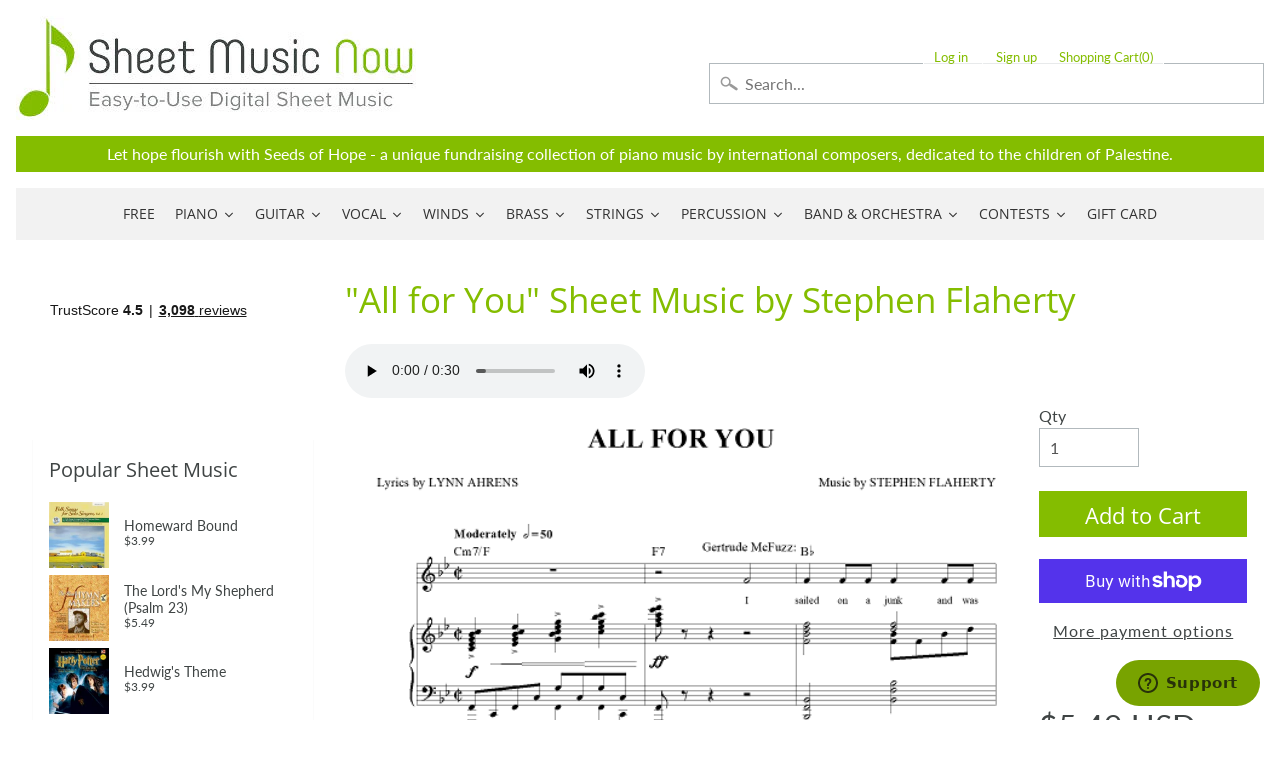

--- FILE ---
content_type: application/javascript; charset=utf-8
request_url: https://searchanise-ef84.kxcdn.com/preload_data.5r0x9H4G1g.js
body_size: 14706
content:
window.Searchanise.preloadedSuggestions=['as it was styles','christian music','melody bober','amazing grace','wynn-anne rossi','easy piano','mark hayes','tom petty','elton john','taylor swift','bohemian rhapsody','somewhere over the rainbow','beauty and the beast','over the rainbow','dennis alexander','annie\'s song','hallelujah cohen','dan coates','the digital real book part','christmas piano','guitar tab','carol matz','o holy night','james taylor','silent night','classical guitar','the beatles','star wars','you raise me up','eric clapton','let it be','heart and soul','john michael talbot','i get a kick out of you','harry potter','the prayer','stevie wonder','scarborough fair','john williams','rolling stones','pink floyd','what a wonderful world','how great thou art','billy joel','moonlight sonata','let it go','laurence juber','autumn leaves','mary did you know','martha mier','fly me to the moon','let it be beatles','mark hayes piano','my heart will go on','sleigh ride','moon river','bob dylan','carol of the bells','neil young','jesu joy of man\'s desiring','elvis presley','grateful dead','led zeppelin','canon in d','string quartet','have yourself a merry little christmas','wayfaring stranger','chick corea','city of stars','michael jackson','ave maria','imagine by john lennon','a whole new world','white christmas','dancing queen','jazz piano','clair de lune','leonard cohen hallelujah piano','someone like you','here comes the sun','pirates of the caribbean','hedwig\'s theme','bach prelude in c major','bridge over troubled water','god bless america','morning has broken','jackson browne','mozart turkish march','free sheet music','jingle bells','frank sinatra','can\'t help falling in love','real book','on eagles wings','stand by me','van halen','joni mitchell','zz top','brass quintet','barry manilow','ed sheeran perfect','rozsa ben hur','happy birthday','homeward bound','from a star is born','piano solo','doug smith','jingle bell rock','willie nelson','soon hee newbold','unchained melody','all of me john legend','in christ alone','hotel california','brian balmages','can you feel the love tonight','danny boy','jimmy buffett','music of the night','pink panther','garth brooks','ed sheeran','the shadow of your smile','la la land','bruce hornsby','ave maria schubert','steely dan','richard smallwood','in the garden','river flows in you','as time goes by','america the beautiful','broadway musicals','dream theater','hey jude','famous & fun','hans zimmer','something in the orange','cole porter','take me home country roads','piano man','all i want for christmas is you','fleetwood mac','bill evans','christmas piano and vocal','take five','the way you look tonight','digital real book','randy newman','bon jovi','wedding march','john denver','mariah carey','into the unknown','a million dreams','the old rugged cross','disney piano','house of the rising sun','linus and lucy','david bowie','organ sheet music','you\'ll never walk alone','i believe','oh happy day','van morrison','jim brickman','solid air records','the christmas song','brent edstrom','rudy wiedoeft','la vie en rose','the tragically hip','wynn-anne rossi piano','here i am lord','boogie woogie','duke ellington','someone to watch over me','beach boys','communication breakdown','silver bells','dream a little dream of me','part of your world','let there be peace on earth','bee gees','my way','johnny cash','yesterday beatles','alto sax','alan jackson','lex loizides','your song','jesus loves me','both sides now','do you hear what i hear','in my life','burt bacharach','rhapsody in blue','the greatest showman','elton john piano','rolling stones lead sheet','at last','send in the clowns','let it snow','stairway to heaven','flute solo','whitney houston','devil went down to georgia','make you feel my love','feliz navidad','just a closer walk with thee','george strait','my funny valentine','georgia on my mind','winter wonderland','organ music','shape of you','transposable sheet music','love story','be not afraid','josh groban','sweet caroline','nat king cole','fats waller','john p kee','vince gill','o come o come emmanuel','the throne room','string trio','the rose','blue moon','vince guaraldi','lean on me','let it be the beatles','les miserables','alan menken','amazing grace my chains are gone','diane warren','catherine rollin','the sound of silence','phil collins','summertime gershwin','feel robbie williams','violin sheet music','david benoit','pachelbel canon in d','this little light of mine','lord of the rings','green day','canon in d pachelbel','the carpenters','guitar tab/vocal folio','his eye is on the sparrow','lady gaga','theme from','billie eilish','phantom of the opera','without you','moonlight serenade','it is well with my soul','heaven bryan adams','beauty and the beast piano','liz story','to a wild rose','my favorite things','sing sing sing','new york new york','jazz piano solo','kenny rogers','fur elise piano','carole king','john mayer','backstreet boys','rod stewart','joy to the world','free sheet music for piano','simple gifts','dave brubeck','time after time','henry mancini','bryan adams','the water is wide','imperial march','swan lake','vocal selections','chopin nocturne','red hot chili peppers','gospel piano/vocal/chords','give me jesus','miles davis','jethro tull','a thousand years','oh holy night','richard clayderman','timothy brown','all the things you are','perfect ed sheeran','ariana grande','concert band','barbra streisand','jim croce','in the bleak midwinter','be thou my vision','the holy city','california dreamin','just the way you are','the piano guys','lin manuel miranda','iron maiden','mark knopfler','mary poppins','mike dowling','santa claus is coming to town','mamma mia','ennio morricone','lead sheet','a thousand years christina perri','bob seger','clarinet sheet music','dolly parton','cello and piano','you are my sunshine','once upon a december','paul simon','time to say goodbye','david foster','the girl from ipanema','neil diamond','quincy jones','jurassic park','tragically hip','ludovico einaudi','it had to be you','hit the road jack','george shearing','def leppard','valerie shields','rainbow connection','mary leaf','herbie hancock','tom waits','my foolish heart','ashokan farewell','sweet home alabama','in this very room','blue skies','circle of life','moody blues','on the sunny side of the street','luis miguel','you\'ve got a friend in me','sound of silence','memory cats','colors of the wind','deep purple','gordon lightfoot','dan coates easy piano','turkey in the straw','mary chapin carpenter','bass tab','accordion sheet music','when i fall in love','christmas piano solo','the entertainer','kevin olson','my love','last christmas','wish you were here','james bond theme','bruno mars','never enough','the lords prayer','be still my soul','o mio babbino caro','franco pisciotta','i\'ll be home for christmas','the lord\'s prayer','let it go from frozen','four strong winds','aretha franklin','john kander','ain\'t misbehavin','autumn leaves for piano','dear evan hansen','don\'t stop believin','piano man billy joel','lead sheets','elvis presley piano','ode to joy','waters of march','beyond the sea','the eagles','horace silver','the prayer celine dion andrea bocelli','piano duet','akira nishimura','taylor swift piano','the sound of music','air on the g string','sara bareilles','somewhere in time','we are the world','paul williams','michel legrand','ray charles','george michael','away in a manger','diana krall','alicia keys','star spangled banner','lynyrd skynyrd','hank williams','harry nilsson','on the street where you live','depeche mode','someone you loved','the little drummer boy','joseph lamb','kenny chesney','battle hymn of the republic','i heard it through the grapevine','john brimhall','all i ask of you','hallelujah chorus','the nearness of you','this is me','just the two of us','kurt weill','mack the knife','wind beneath my wings','piano guys','smashing pumpkins','george gershwin','warrior legacy','misty by erroll garner','nature boy','george winston','marian mcpartland','country music','body and soul','lionel richie','steve green','anita baker','gospel piano','hopeless war','pure imagination','dennis alexander nocturnes','bonnie raitt','bob marley','cry me a river','gordon goodwin','brian culbertson','brown eyed girl','the rose bette midler','irving berlin','alejandro sanz','michael w smith','west side story','the rolling stones','feeling good','i could have danced all night','what child is this','when the saints go marching in','blue christmas','always on my mind','christmas time is here','frosty the snowman','jon schmidt','on eagle\'s wings','canon in d piano','i got rhythm','go tell it on the mountain','hallelujah piano solo','castle on the hill','a whiter shade of pale','trombone quartet','drum sheet music','tennessee waltz','leonard cohen','tennessee whiskey','how high the moon','noel coward','tiny dancer','piano trio','the very thought of you','wichita lineman','chris tomlin','john lennon','little drummer boy','foo fighters','john barry','great is thy faithfulness','all blues','kirk franklin','imagine dragons','norah jones','plaisir d\'amour','i will always love you','stormy weather','leroy anderson','bass guitar','steven curtis chapman','paul mccartney','remember me','the man i love','sleepers awake','britney spears','how great is our god','eye of the tiger','we wish you a merry christmas','andrew lloyd webber','shallow lady gaga','harp sheet music','teddy wilson','mike garson','something by the beatles','stop crying your heart out','dwight yoakam','count basie','bye bye blackbird','r kelly','you say','auld lang syne','violin and piano','god rest ye merry gentlemen','james bond','lauren daigle','planxty irwin','lullaby of birdland','i\'ll be seeing you','cat stevens','my way sinatra','scott joplin','the first noel','moscow 1941 brian balmages','elementary piano','simon and garfunkel','embraceable you','how deep is your love','night and day','game of thrones','fingerstyle guitar','nessun dorma','dean martin','john legend','i dreamed a dream','sloop john b','ella fitzgerald','the star spangled banner','richard bradley','earth wind and fire','rush guitar tab','jimi hendrix','all you need is love','don\'t cry for me argentina','killing me softly','gloria estefan','tony bennett','the pink panther','satin doll','michael card','the digital real book','under the sea','happy together','have you ever seen the rain','begin the beguine','because he lives','flute and piano','jingle bells piano','robben ford','bohemian rhapsody easy','cello sheet music','robert vandall','precious lord take my hand','rocket man','wonderful merciful savior','bring him home','every breath you take','round midnight','among the clouds','janet jackson','david lee roth','you\'ve got a friend','shall star is born','we are the champions','i can only','somebody to love','blessed assurance','till there was you','since i fell for you','i only have eyes for you','linda ronstadt','almost like being in love','the garden','defying gravity','a song for you','the look of love','casting crowns','god only knows','creedence clearwater revival','halloween piano sheet music','best of broadway','johnny mercer','piano duets','dire straits','saxophone quartet','atlantis spies','al jarreau','keith green','but not for me','hunting wabbits','somewhere over the rainbow piano','christmas music','solo jazz piano','passacaglia piano','pearl jam','shania twain','the swan','tom jones','fields of gold','jumpin jack flash','christina aguilera','ac dc','the amazon original movie cinderella','alto sax sheet music','carlos santana','harry potter piano','peter gabriel','tears in heaven','angels we have heard on high','i will survive','amy grant','sheet music viewer','nina simone','chestnuts roasting on an open fire','joyce grill','rudolph the red-nosed reindeer','the impossible dream','luther vandross','days of the new','don henley','tea for two','the phantom of the opera','rockin around the christmas tree','always remember us this way','jesu joy of','nuvole bianche','joe bonamassa','accordion music','blue ridge reel','you belong to me','dance of the sugar plum fairy','sound of music','piano 4 hands','while my guitar gently weeps','sher music','try to remember','rachmaninoff piano','jerry garcia','girl from ipanema','fiddler on the roof','dave grusin','tori amos','homeward bound marta keen','classical piano','stephen sondheim','nothing else matters','never enough the greatest showman','andrea bocelli','thank you for the music','steve winwood','the entertainer piano','ireland call','merle haggard','anne murray','kenny loggins','star wars piano','cheek to cheek','gospel sheet music','wagon wheel darius rucker','third day','jungle dance','the prayer david foster','unanswered prayers','joseph f lamb','what a friend we have in jesus','it is well with my soul piano','where are you christmas','st louis blues','ain\'t no sunshine','purple rain','the doors','hedwigs theme','raul di blasio','you are so beautiful','organ solo christmas','christian piano music','lion king','wonderful tonight','what a wonderful world louis armstrong','music box dancer','appalachian hymn','secret garden','comet ride','how to train your dragon','fred hammond','angel eyes','cinema paradiso','toby keith','carrie underwood','i\'m gonna love me again','santa baby','i put a spell on you','on my own les miserables','simple man','a time for us','silent night piano','what i did for love','tom petty guitar tab','mary did you know piano','you make me feel so young','she used to be mine','patsy cline','smoke gets in your eyes','still still still','downton abbey','free bird','the first time ever i saw your face','you\'ll be in my heart','mean girls','epic the musical','dance monkey','go down moses','deck the halls','por una cabeza','guitar tab vocal folio','love of my life by queen','sam smith','leaving on a jet plane','american pie','go rest high on that mountain','how far i\'ll go','cant help falling in love','he\'s a pirate','here i am to worship','fire and rain','careless whisper','this masquerade','you don\'t know me','kenny wayne shepherd','god bless the','hello dolly','harvest moon','make me a channel of your peace','this land is your land','whisper not','it\'s the most wonderful time of the year','i see the light','christmas carols','andre previn','harry styles','black sabbath','have i told you lately that i love you','ukulele sheet music','from now on','2 pianos 4 hands','going home','hildegard von bingen','goodness of god','string orchestra','the christmas song chestnuts','john rutter','as the deer','system of a down','let it be piano','o come all ye faithful','i\'ll fly away','love of my life','that\'s all','john coltrane','moonlight in vermont','gymnopedie no 1','maybe this time','holly jolly christmas','hallelujah leonard cohen','elton john your song','kelly clarkson','one pair of hands','the wedding','o holy night vocal solo','twila paris','nick cave','let it go frozen','donald fagen','come thou fount of every blessing','don williams','midnight blue','ruby tuesday','rock of ages','pat metheny','softly and tenderly','back in black','one day at a time','mr bojangles','isn\'t she lovely','pasek and paul','it could happen to you','wild horses','deep river','midnight mission','george benson','hark the herald angels sing','give thanks','dust in the wind','above all','toto africa','you need to calm down','on my own','remember me coco','sweet pumpkin','schindler\'s list','september song','maple leaf rag','forever young','sweet little jesus boy','basin street blues','if you could read my mind','how can i keep from singing','danny boy piano vocal','and i love you so','if i had you','recorder sheet music','dancing in the moonlight','locomotive breath','how deep is the ocean','melissa etheridge','sheryl crow','how do you keep the music playing','sweet home chicago','only you','at last etta james','ave maria schubert piano','mas que nada','i love you lord','classic festival solos','edvard grieg','penny lane','samuel maykapar','have yourself a merry little christmas piano','hakuna matata','opera music','beethoven symphony','livin on a prayer','sentimental journey','smooth operator','when you say nothing at all','the lion sleeps tonight','the little mermaid','all by myself','joe cocker','big band','the wiz','jazz rags & blues','close to you','somewhere in my memory','sarah mclachlan','big note piano','5 finger piano','desperado eagles sheet music','country roads','the letting go melissa etheridge','michael scott','california girls','you raise me up sheet music by josh groban','drive my car','david wilcox','linkin park','bye bye love','avril lavigne','baby it\'s cold outside','george harrison','james newton howard','dimitri cervo','pomp and circumstance','twinkle twinkle little star','the winner takes it all','moon river piano','charles strouse','bruce cockburn','the lord is my shepherd','doobie brothers','mad world','i love you','handel messiah','don moen','all the way','o happy day','take it easy','feed the birds','ode to joy piano','go the distance','lady antebellum','honky tonk women','kenny g','the best is yet to come','edelweiss piano','marvin gaye','macarthur park','suzuki violin','as time goes by piano','gabriel\'s oboe','how beautiful','we\'ve only just begun','james horner','children will listen','may it be','you dont know me','organ solo','louis armstrong','great balls of fire','lamb of god','viva la vida','the lion king','rush guitar','sleigh ride piano','billie jean','japanese pictures','eva cassidy','my one and only love','see you again','burn hamilton','keith jarrett','somewhere my love','jazz guitar','lana del rey','trans-siberian orchestra','alto saxophone','we need a little christmas','cello quartet','days of wine and roses','mary had a little lamb','watermelon man','bill withers','take the a train','linus and lucy sheet music','once upon a time','barenaked ladies','blue bossa','the beach boys','i heard the bells on christmas day','madeleine dring','clint black','the cure','she will be loved','green onions','because of you','nights in white satin','chris rea','people get ready','teach me tonight','sam cooke','new york state of mind','brian mcknight','julio iglesias','john prine','shout to the lord','john scofield','one direction','shaker song','orange colored sky','stormy monday','lynne cox','abdullah ibrahim','oscar peterson','nick drake','how deep the fathers love for us','take on me','wynn anne rossi','endless love','seven nation army','holy ground','open the eyes of my heart','they can\'t take that away from me','you will be found','chet atkins','lou reed','trumpet and piano','holy holy holy','la bamba','i say a little prayer','dear theodosia','pop music','mia and sebastian\'s theme piano','electric light orchestra','after the love has gone','moonlight sonata piano','my tribute','rudolph the red-nosed reindeer piano','songs my mother taught me','god bless the child','blue bayou','arabian dreams','i left my heart in san francisco','riders on the storm','my girl','stone temple pilots','justin timberlake','awesome god','art tatum','high school musical','la la land piano','in the presence of jehovah','jan kaspersen','my sweet lord','brass quartet','wade in the water','music genre','november rain','in the hall of the mountain king','i am the bread of life','and i love her','folsom prison blues','ozzy osbourne','dua lipa','herb alpert','suzuki cello','jule styne','what the world needs now','fur elise easy piano','michael brecker','for good','luck be a lady','randy travis','please come home for christmas','charlie parker','i\'ve got a crush on you','the christmas waltz','feels so good','stevie ray vaughan','for all we know','star trek','sweet georgia brown','what are you doing the rest of your life','winter wonderland sheet music','the long and winding road','walking in memphis','more than words','we three kings','chris stapleton','boulevard of broken dreams','greatest showman','ben folds','what the world needs now is love','sheep may safely graze','skye boat song','you light up my life','cannonball adderley','stand by me by ben e king','twisted annie ross','the power of love','alexander hamilton','olivia rodrigo','swan lake piano','yellow submarine','integrity music','total eclipse of the heart','clarinet solo','justin bieber','that\'s what friends are for','wagon wheel','star wars main theme piano','jeff beck','marche diabolique','the dance garth brooks','on green dolphin street','goodbye yellow brick road','george duke','chaka khan','conway twitty','shenandoah piano','up on the roof','your love','carol king','i wonder as i wander','star spangled banner piano','double bass','old town road','luke combs','concerning hobbits','the holy city sheet music','blue moon piano solo','peter paul and mary','my girl the temptations','robert schultz','a star is born','for once in my life','ballade pour adeline','were you there','la paloma','jay althouse','paint it black','fire dance','count on me','i will','little sunflower','star wars imperial march','you and me','o holy night piano sheet music','eugenie rocherolle','being alive','norwegian wood','love is blue','antonio carlos jobim','second line','seasons of love','the who','seven spanish angels','thank you soldiers','hedwig\'s theme easy piano','sweet child of mine','to make you feel my love','irish traditional','keith urban','suicide is painless','down to the river to pray','bare necessities','classical gas','dont stop believin','amarillo by morning','michael franks','blowin in the wind','i\'ve got you under my skin','april in paris','carol of the bells piano','love me tender','you go to my head','chuck berry','our love is here to stay','she loves me','beethoven piano sonatas','lewis capaldi','easy sheet music','astor piazzolla','gonna fly now','michael buble','rewrite the stars','there will never be another you','it\'s beginning to look a like christmas','philip glass','bernard herrmann','diana ross','ring of fire','on eagles wings by michael joncas','lani smith','never gonna give you up','proud mary','old time rock and roll','when you wish upon a star','peaceful easy feeling','violin and cello','erroll garner','air supply','landslide fleetwood mac','to god be the glory','shallow piano','honeysuckle rose','mood indigo','al petteway','breath of heaven','thank you lord','human league','summer breeze','hold on','al green','from a distance','singing in the rain','carly simon','no doubt','mona lisa','your ways better','legend of zelda','bass clarinet','how great thou art piano','sophisticated lady','richard marx','in a sentimental mood','hal leonard','harry potter theme','french horn','eleanor rigby','what a beautiful name','blackbird beatles','cast your fate to the wind','somewhere only we know','feliz navidad sheet music','dance of the blessed spirits','right here waiting','demi lovato','tenor sax','curtis mayfield','true colors','mr blue sky','because you loved me','romeo and juliet','jonny lang','will the circle be unbroken','amis bell-tone','i can\'t give you anything but love','my romance','pennies from heaven','ill be home for christmas','along came betty','katy perry','happy days are here again','tom petty wildflowers','do re mi','the way we were','easy on me adele','fake book','caro mio ben','clair de lune debussy','lynne latham','little wing','red river valley','peace in the valley','george jones','victory in jesus','abba i have a dream','that\'s life','thank you','crazy patsy cline','bring it on home to me','eagles hotel california','africa toto','after you\'ve gone','jerome kern','singin in the rain','you and i','disney vocal','dat dere','where or when','the palms','someday soon','when a man loves a woman','trumpet voluntary','bossa nova','he ain\'t heavy he\'s my brother','taking a chance on love','young at heart','knockin on heaven\'s door','ave maria gounod','hungarian dance no 5','teach your children','spain chick corea','day by day','merry christmas','spring can really hang you up the most','come together','into the arctic','thelonious monk','all my loving beatles','i\'ll walk with god','paul weller','natalie cole','carol matz christmas','say something','stay with me','joyful joyful','a night in tunisia','clarinet and piano','old rugged cross','in my life beatles','year of the cat','stuart townend','stars and stripes forever','flight of the bumblebee','eric carmen','side by side','in thé mood','who am i','last date','moscow 1941 sheet music','mark hayes vocal','tell me why','speechless aladdin','somewhere out there','when the saints','easy organ','so what','i\'m a believer','the tempest','three dog night','michala petri','i just called to say i love you','you\'re a mean one mr grinch','shape of my heart','jesus christ superstar','vivaldi four seasons','nanci griffith','john mellencamp','benny andersson','whiter shade of pale','one day','wings of a dove','jerry goldsmith','wave jobim','billy strayhorn','chicago band','feels like home','sabor a mi','collective soul','smoke on the water','boogie woogie bugle boy','sir duke','the bare necessities','christmas canon','don\'t know why','shiny stockings','mark hayes piano solo','autumn in new york','reba mcentire','crosby stills and nash','holy is his name','americans we','once upon a dream','piano duet 4 hands','i am the bread of','sunrise sunset','reo speedwagon','tico tico','tchaikovsky piano','layla eric clapton','born to be wild','poor wayfaring stranger','black coffee','summer dances','viola solo','moment of peace','a thousand miles','bette midler','robbie williams','black crowes','eddie daniels','music pad','natural woman','my country tis of thee','olivia newton-john','i wish you love','creatures in the attic','call me the breeze','the weight','danny elfman','pride and prejudice','summer wind','crazy train','brent edstrom jazz','jennifer linn','long ago and far away','your song elton john','loch lomond','it\'s my life','lady madonna','national anthem','carry on wayward son','o little town of bethlehem','here comes santa claus','panis angelicus','danny boy piano','the summer knows','can\'t take my eyes off you','chitty chitty bang bang','close to you carpenters','leonard cohen hallelujah','when a child is born','virgil fox','rush e','tina turner','open arms','light my fire','harold arlen','killing me softly with his song','chariots of fire','st prayer','love changes everything','think of me','candle in the wind','out here on my own','pretty woman','the rainbow connection','ronnie milsap','amazing grace piano solo','kiss the rain','bell carol rock','kate bush','baker street','city of stars piano','the prayer dan coates','queen bohemian','i surrender all','alan walker','cantina band','the lord bless you and keep you','tequila sunrise','lascia ch\'io pianga','wonderful world','10,000 reasons bless the lord','roy orbison','some enchanted evening','glen campbell','brown sugar','strangers in the night','give us this day','i can see clearly now','don\'t get around much anymore','aint misbehavin','a dream is a wish your heart makes','joe sample','i saw her standing there','september by earth wind and fire','bad moon rising','messiah orchestral','and so it goes','be my love','dancing in the dark','secret love','chris isaak','shawn mendes','que sera sera','mary j blige','dan fogelberg','sunday morning','charlie puth','people need the lord','call me','everything happens to me','after the rain','oh susanna','mercy mercy mercy','against all odds','stella by starlight','comfortably numb','pie jesu','the music of the night webber','a change is gonna come','nickel creek','poor unfortunate souls','from top gun maverick','into the west','how deep the father\'s love for us','barry white','tommy emmanuel','roberto di marino','green green grass of home','high hopes','if i loved you','john williams piano','what is this thing called love','michael mcdonald','blue eyes crying in the rain','zombie tango','it came upon a midnight clear','let it be me','come thou fount','hava nagila','you and the night and the music','yesterday piano','with a little help from my friends','alan silvestri','when i\'m sixty four','disney easy piano','in the garden sheet music','hagood hardy','at last etta','under pressure','if ever i would leave you','desperado piano','cielito lindo','will you still love me tomorrow','this is halloween','willow weep for me','marc shaiman','for good wicked','i remember you','one moment in time','con te partiro','charlie brown','if i were a bell','twist and shout','sixteen tons','motley crue','surabaya johnny','love songs','paul anka','fernando ortega','blinding lights','holy spirit','hall and oates','chet baker','alice in','windmills of your mind','baby mine','space oddity','pie jesu webber','firm roots','wish you were here pink floyd','we\'ll meet again','friends in low places','by the time i get to phoenix','zach bryan','coldplay piano','i\'ll see you in my dreams','o sole mio','al jackson jr','mustang sally','eine kleine nachtmusik','a foggy day','crazy little thing called love','all i want for christmas','save your love for me','morning mood','beautiful love','miley cyrus','lost boy','kurt elling','elvis costello','daydream believer','where do i begin','dave matthews band','maybe i\'m amazed','rolling in the deep','nearer my god to thee','the shadows','i love paris','love is here to stay','tomorrow annie','all i have to do is dream','al di la','honky tonk','twenty one pilots','you are my hiding place','ticket to ride','you are mine','tears for fears','blues in the night','i saw the light','armed forces medley','james brown','create in me a clean heart','howard shore','long long time','brad paisley','we are family','after all','gilbert and sullivan','the wedding abdullah ibrahim','brian simpson','the kinks','so in love','rascal flatts','harry warren','walk on by','swing low sweet chariot','fairytale of new york','colour my world','merry christmas darling','fascinating rhythm','a man of no importance musicals','david gates','for the beauty of the earth','medieval kings','what child is this piano','attack of the killer tomatoes','red clay','the way it is','top of the world','never my love','but beautiful','christmas time is here vince guaraldi','sammy nestico','tim mcgraw','on the wings of a dove','my fair lady','bewitched bothered bewildered','when we all get to heaven','erling b','john fogerty','from a jack to a king','shake it off','three little birds','allman brothers band','bobby darin','david carr glover','the scientist','beulah land','those were the days','kiss me','melody bober grand solos for piano','duran duran','married life','hopelessly devoted to you','just one of those things','do it again','bad company','alanis morissette','memories maroon 5','one bread one body','guys and dolls','arabian dances','soul man','jack johnson','vincent don mclean','anne of green gables','i should care','danse macabre','love letters','i wish','rock around the clock','true love','happy by pharrell williams','on the road again','johnny b goode','all through the night','why me lord','the police','like a rolling stone','our father','bach prelude in c','stevie nicks','chris cornell','puff the magic dragon','puttin on the ritz','buddy holly','without a song','everything i do i do it for you','you are the sunshine of my life','raindrops keep falling on my head','the cars','the river','speak softly love','you must believe in spring','c jam blues','the hobbit','arabian nights','marc anthony','under the boardwalk','full orchestra','brother can you spare a dime','love theme','jack gale','friend like me','for unto us a child is born','yann tiersen','what a fool believes','it might as well be spring','mike garson piano','i can\'t make you love me','annies song','nice work if you can get it','make the man love me','londonderry air','martina mcbride','henry purcell','waylon jennings','big band score','grandma got run over by a reindeer','richard rodgers','vaughan williams','jessica simpson','golden slumbers','drift away','anitras dance','breaking up is hard to do','if i only had a brain','saint saens','times of your life','so far away','de lune piano','faith hill','rock bottom','that old black magic','i want to hold your hand','way maker','sweet child o mine','donna summer','charlie brown christmas','piano solo hymns','arthur\'s theme','golden hour','take my breath away','we will rock you','more than you know','lush life','bb king','mission impossible theme','lotta love','goo goo dolls','kenny wheeler','to love somebody','kevin costley','just as i am','todd rundgren','dave matthews','guns n roses','enrique iglesias','under my skin','ding dong merrily on high','waltz of the flowers','bob berg','sparks brian balmages','toni braxton','judy collins','good times','life on mars','medieval wars','the mission','intermediate piano','i have nothing','warren zevon','little girl blue','oceans where feet may fail','enrico pieranunzi','alice cooper','i can\'t stop loving you','summertime gershwin piano','don\'t stop me now','time in a bottle','oh what a beautiful','judy garland','celtic alleluia','dixie chicks','another day of sun','come fly with me','the band','game of thrones piano','havana by camila cabello','climb ev\'ry mountain','hoagy carmichael','josie and the pussycats','dan coates christmas','jazz alto sax sheet music','david lanz','neil sedaka','spanish eyes','homeward bound simon & garfunkel','precious lord','goin home','porcupine tree','lara\'s theme','bohemian rhapsody piano/vocal/chords','duke ellington sheet music','viking soon hee newbold','happy birthday to you','addams family','etta james','dessa rose','roger williams','amy winehouse','frank wildhorn','wes montgomery','my baby just cares for me','thriller michael jackson','pet shop boys','i got a name','fast car','take five dave brubeck','sunshine of your love','i thought about you','turn your eyes upon jesus','just in time','easy on me','when october goes','a house is not a home','joe jackson','the weeknd','fools rush in','wizard of oz','the notebook','somebody to love by queen','respect aretha franklin','brahms lullaby','fairest lord jesus','anything you can do','phantom of the opera sheet music','diamond rio','oh pretty woman','stephen schwartz','jan garbarek','our house','chopin waltz','regina spektor','nocturne chopin','turn turn turn','put your hand in the hand','beat it','speak low','the jazz police','a nightingale sang in berkeley square','the dance','jazz blues','ghost riders in the sky','carry on','dionne warwick','stephen stills','the gambler','michelle by beatles','an american in paris','andy williams','boz scaggs','jazz ensemble','sister golden hair','guitar tab folio','tripping daisy','jurassic park theme piano solo','sympathy for the devil','what was i made for','loving you','this is me greatest showman','into the woods','steve vai','alice in wonderland','you\'ll never know','silver bells piano','on this day','samba pa ti','watch what happens','donny hathaway','i need you','christmas sheet music','simon & garfunkel','blueberry hill','i walk the line','you\'re still the one','i will wait for you','mariage d\'amour','gin blossoms','manhattan transfer','thine is the glory','abide with me','last date floyd cramer','vivaldi violin concerto','you stepped out of a dream','to the sky','larry clark','michael bolton','king of the road','close your eyes','bless this house','be my baby','jerry lee lewis','twilight time','city of new orleans','ol man river','if tomorrow never comes','the joker','uptown funk','be not afraid dufford','cabaret piano','fly me to the moon vocal','love for sale','get back','gospel music','gary moore','all hail the power of jesus name','trombone solos','euphonium solo','crocodile rock','max richter','dr hook','joe lovano','lady in red','i want it that way','come and get your love','beauty and the beast easy piano','stardust by hoagy carmichael','my funny valentine piano','alison krauss','makin whoopee','you\'ll be back','christmas carol','edition john can you feel the love tonight','brandi carlile','a mighty fortress is our god','when i was your man','brian wilson','scotland the brave','glenn miller','chim chim cher-ee','what are you doing new years eve','all the things she said','a whole new world easy piano','september in the rain','peggy lee','stars fell on alabama','mary mcdonald','across the universe','coventry carol','we don\'t talk about bruno','theme from the','me and bobby mcgee','jazz combo','against the wind'];

--- FILE ---
content_type: text/javascript
request_url: https://www.sheetmusicnow.com/cdn/shop/t/8/assets/testLegal.js?v=153698186931239864051767991240
body_size: -190
content:
function stopSales(){let sectionId=document.getElementById("sectionId").value;document.getElementById("addToCart-"+sectionId).disabled=!0,document.getElementById("productPrice-"+sectionId).textContent="Not available for sale in your country"}window.onload=function(){let myCC=sessionStorage.getItem("countryCode"),isLifePlus50=sessionStorage.getItem("lifePlus50Country");(myCC=="PR"||myCC=="GU"||myCC=="AS"||myCC=="VI"||myCC=="MP")&&(myCC="US",console.log(myCC));let owner=document.getElementById("songOwner").value;console.log(myCC);let includeCountries=document.getElementById("countryInclude").value;console.log(includeCountries);let excludeCountries=document.getElementById("countryExclude").value;if(console.log(excludeCountries),includeCountries!=""){let ics=includeCountries.split(",");!(ics.includes("P5")&&isLifePlus50)&&!ics.includes(myCC)&&(stopSales(),console.log(ics),console.log(myCC))}if(excludeCountries!=""){let ecs=excludeCountries.split(",");if(console.log(ecs.includes("P5")),console.log(owner),owner=="FreeHandMusic.com"||owner=="Novato Music Press"&&!(ecs.includes("P5")&&isLifePlus50))return;(ecs.includes(myCC)&&excludeCountries!="CN"&&myCC!="US"||ecs.includes("P5")&&isLifePlus50)&&(stopSales(),console.log(ecs),console.log(myCC))}};
//# sourceMappingURL=/cdn/shop/t/8/assets/testLegal.js.map?v=153698186931239864051767991240
